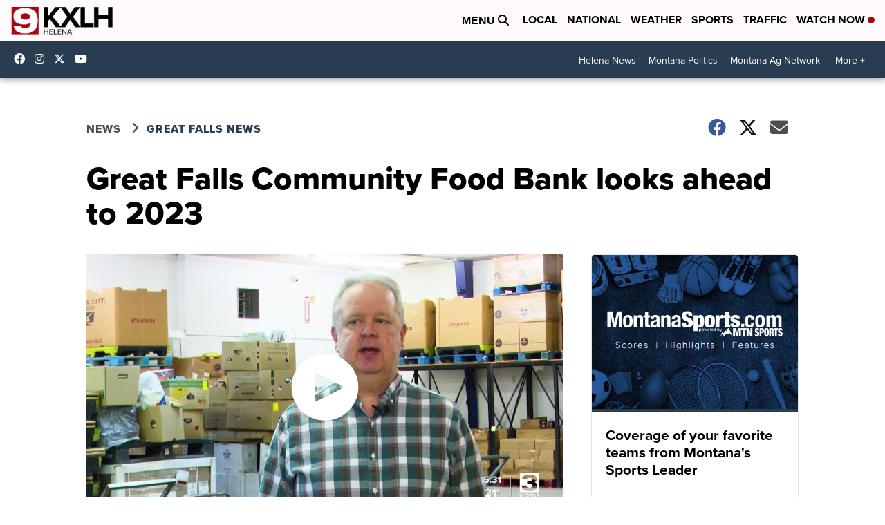

--- FILE ---
content_type: application/javascript; charset=utf-8
request_url: https://fundingchoicesmessages.google.com/f/AGSKWxUz-9tBpauxDkKPA7iinHRuDQnoFdNH-wfNWKa1fF5Q512WN4MlmvGRc1xFXEVIFcdKxmfq2KfhCv7aNDT15UbkcUk5sqlKMZl5PVOtrnV_t1VRiL8DWWB9hdPgF69WZ1CKA57Kjb8y5ZxQiRlpzAP_fZBZKBV0RtXAIgKIG7kEbd4f_ePWTBbYaqvz/_/1afr.php?.adgoitechnologie..in/ads//ads_text_/descpopup.js
body_size: -1290
content:
window['7e39da07-d41f-48bc-8c07-44cfd29c8adc'] = true;